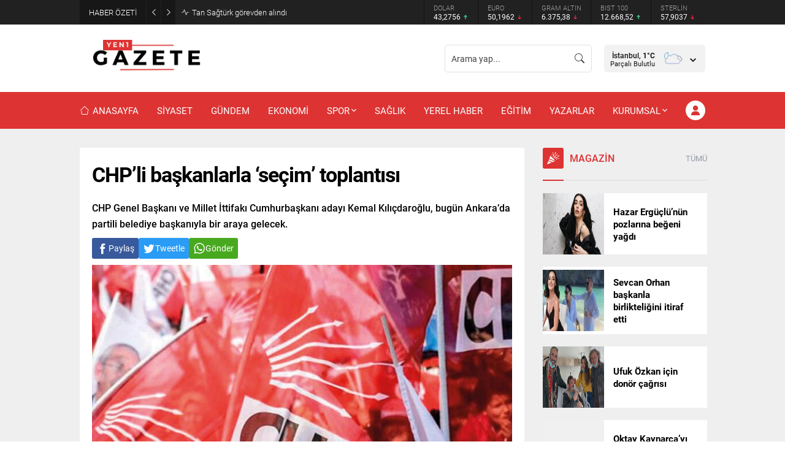

--- FILE ---
content_type: text/html; charset=UTF-8
request_url: https://yenibirgazete.com/wp-admin/admin-ajax.php
body_size: -147
content:
{"data":474}

--- FILE ---
content_type: text/html; charset=UTF-8
request_url: https://yenibirgazete.com/wp-admin/admin-ajax.php
body_size: -101
content:
{"data":{"107208":"971","107204":"2973","107200":"2075","107156":"115","107116":"24","107187":"2451"}}

--- FILE ---
content_type: text/html; charset=UTF-8
request_url: https://yenibirgazete.com/wp-admin/admin-ajax.php
body_size: -140
content:
{"data":{"9890":0}}

--- FILE ---
content_type: text/html; charset=utf-8
request_url: https://www.google.com/recaptcha/api2/aframe
body_size: 267
content:
<!DOCTYPE HTML><html><head><meta http-equiv="content-type" content="text/html; charset=UTF-8"></head><body><script nonce="uFkqimPem7BFrYxqM2i-QA">/** Anti-fraud and anti-abuse applications only. See google.com/recaptcha */ try{var clients={'sodar':'https://pagead2.googlesyndication.com/pagead/sodar?'};window.addEventListener("message",function(a){try{if(a.source===window.parent){var b=JSON.parse(a.data);var c=clients[b['id']];if(c){var d=document.createElement('img');d.src=c+b['params']+'&rc='+(localStorage.getItem("rc::a")?sessionStorage.getItem("rc::b"):"");window.document.body.appendChild(d);sessionStorage.setItem("rc::e",parseInt(sessionStorage.getItem("rc::e")||0)+1);localStorage.setItem("rc::h",'1768711322735');}}}catch(b){}});window.parent.postMessage("_grecaptcha_ready", "*");}catch(b){}</script></body></html>